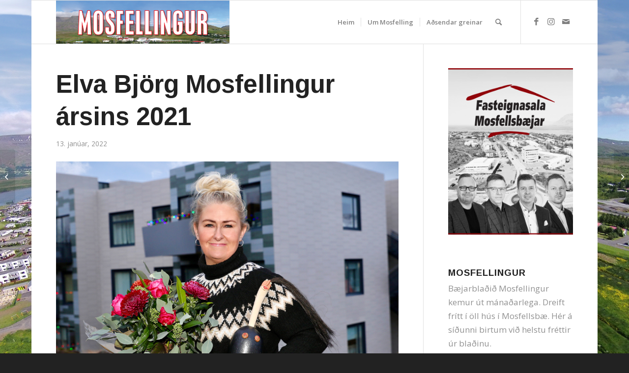

--- FILE ---
content_type: text/html; charset=UTF-8
request_url: https://mosfellingur.is/elva-bjorg-mosfellingur-arsins-2021/
body_size: 17447
content:
<!DOCTYPE html>
<html lang="is" class="html_boxed responsive av-preloader-disabled  html_header_top html_logo_left html_main_nav_header html_menu_right html_slim html_header_sticky html_header_shrinking_disabled html_mobile_menu_phone html_header_searchicon html_content_align_center html_header_unstick_top_disabled html_header_stretch_disabled html_av-submenu-hidden html_av-submenu-display-click html_av-overlay-side html_av-overlay-side-classic html_av-submenu-noclone html_entry_id_5786 av-cookies-no-cookie-consent av-no-preview av-default-lightbox html_text_menu_active av-mobile-menu-switch-default">
<head>
<meta charset="UTF-8" />


<!-- mobile setting -->
<meta name="viewport" content="width=device-width, initial-scale=1">

<!-- Scripts/CSS and wp_head hook -->
<meta name='robots' content='index, follow, max-image-preview:large, max-snippet:-1, max-video-preview:-1' />

	<!-- This site is optimized with the Yoast SEO plugin v20.3 - https://yoast.com/wordpress/plugins/seo/ -->
	<title>Elva Björg Mosfellingur ársins 2021 - Mosfellingur</title>
	<link rel="canonical" href="https://mosfellingur.is/elva-bjorg-mosfellingur-arsins-2021/" />
	<meta property="og:locale" content="is_IS" />
	<meta property="og:type" content="article" />
	<meta property="og:title" content="Elva Björg Mosfellingur ársins 2021 - Mosfellingur" />
	<meta property="og:description" content="Mosfellingur ársins 2021 er Elva Björg Pálsdóttir forstöðumaður félagsstarfs eldri borgara í Mosfellsbæ. Elva Björg er tómstunda- og félagsmálafræðingur og hóf störf sem leiðbeinandi í handavinnu árið 2010 og tók svo við starfi forstöðumanns 2013 hjá Mosfellsbæ. „Ég er bara mjög snortin, ég átti alls ekki von á þessu,“ segir Elva Björg þegar við tilkynnum [&hellip;]" />
	<meta property="og:url" content="https://mosfellingur.is/elva-bjorg-mosfellingur-arsins-2021/" />
	<meta property="og:site_name" content="Mosfellingur" />
	<meta property="article:published_time" content="2022-01-13T12:07:04+00:00" />
	<meta property="og:image" content="https://mosfellingur.is/wp-content/uploads/2022/01/elvabjorg_mosfellingurarsins.jpg" />
	<meta property="og:image:width" content="740" />
	<meta property="og:image:height" content="400" />
	<meta property="og:image:type" content="image/jpeg" />
	<meta name="author" content="mosfellingur" />
	<meta name="twitter:card" content="summary_large_image" />
	<meta name="twitter:label1" content="Written by" />
	<meta name="twitter:data1" content="mosfellingur" />
	<meta name="twitter:label2" content="Est. reading time" />
	<meta name="twitter:data2" content="4 minutes" />
	<script type="application/ld+json" class="yoast-schema-graph">{"@context":"https://schema.org","@graph":[{"@type":"WebPage","@id":"https://mosfellingur.is/elva-bjorg-mosfellingur-arsins-2021/","url":"https://mosfellingur.is/elva-bjorg-mosfellingur-arsins-2021/","name":"Elva Björg Mosfellingur ársins 2021 - Mosfellingur","isPartOf":{"@id":"https://mosfellingur.is/#website"},"primaryImageOfPage":{"@id":"https://mosfellingur.is/elva-bjorg-mosfellingur-arsins-2021/#primaryimage"},"image":{"@id":"https://mosfellingur.is/elva-bjorg-mosfellingur-arsins-2021/#primaryimage"},"thumbnailUrl":"https://mosfellingur.is/wp-content/uploads/2022/01/elvabjorg_mosfellingurarsins.jpg","datePublished":"2022-01-13T12:07:04+00:00","dateModified":"2022-01-13T12:07:04+00:00","author":{"@id":"https://mosfellingur.is/#/schema/person/49d34ff1c098018e5c2c27e0eb090f9b"},"breadcrumb":{"@id":"https://mosfellingur.is/elva-bjorg-mosfellingur-arsins-2021/#breadcrumb"},"inLanguage":"is","potentialAction":[{"@type":"ReadAction","target":["https://mosfellingur.is/elva-bjorg-mosfellingur-arsins-2021/"]}]},{"@type":"ImageObject","inLanguage":"is","@id":"https://mosfellingur.is/elva-bjorg-mosfellingur-arsins-2021/#primaryimage","url":"https://mosfellingur.is/wp-content/uploads/2022/01/elvabjorg_mosfellingurarsins.jpg","contentUrl":"https://mosfellingur.is/wp-content/uploads/2022/01/elvabjorg_mosfellingurarsins.jpg","width":740,"height":400},{"@type":"BreadcrumbList","@id":"https://mosfellingur.is/elva-bjorg-mosfellingur-arsins-2021/#breadcrumb","itemListElement":[{"@type":"ListItem","position":1,"name":"Home","item":"https://mosfellingur.is/forsida/"},{"@type":"ListItem","position":2,"name":"Elva Björg Mosfellingur ársins 2021"}]},{"@type":"WebSite","@id":"https://mosfellingur.is/#website","url":"https://mosfellingur.is/","name":"Mosfellingur","description":"Bæjarblaðið í Mosfellsbæ","potentialAction":[{"@type":"SearchAction","target":{"@type":"EntryPoint","urlTemplate":"https://mosfellingur.is/?s={search_term_string}"},"query-input":"required name=search_term_string"}],"inLanguage":"is"},{"@type":"Person","@id":"https://mosfellingur.is/#/schema/person/49d34ff1c098018e5c2c27e0eb090f9b","name":"mosfellingur","image":{"@type":"ImageObject","inLanguage":"is","@id":"https://mosfellingur.is/#/schema/person/image/","url":"https://secure.gravatar.com/avatar/0b54d66d7137dda1425fe46c09472a3b?s=96&d=mm&r=g","contentUrl":"https://secure.gravatar.com/avatar/0b54d66d7137dda1425fe46c09472a3b?s=96&d=mm&r=g","caption":"mosfellingur"},"url":"https://mosfellingur.is/author/mosfellingur/"}]}</script>
	<!-- / Yoast SEO plugin. -->


<link rel='dns-prefetch' href='//maxcdn.bootstrapcdn.com' />
<link rel="alternate" type="application/rss+xml" title="Mosfellingur &raquo; Straumur" href="https://mosfellingur.is/feed/" />
<link rel="alternate" type="application/rss+xml" title="Mosfellingur &raquo; Straumur athugasemda" href="https://mosfellingur.is/comments/feed/" />
<link rel="alternate" type="application/rss+xml" title="Mosfellingur &raquo; Elva Björg Mosfellingur ársins 2021 Straumur athugasemda" href="https://mosfellingur.is/elva-bjorg-mosfellingur-arsins-2021/feed/" />
		<!-- This site uses the Google Analytics by ExactMetrics plugin v7.13.1 - Using Analytics tracking - https://www.exactmetrics.com/ -->
							<script src="//www.googletagmanager.com/gtag/js?id=UA-135896607-1"  data-cfasync="false" data-wpfc-render="false" type="text/javascript" async></script>
			<script data-cfasync="false" data-wpfc-render="false" type="text/javascript">
				var em_version = '7.13.1';
				var em_track_user = true;
				var em_no_track_reason = '';
				
								var disableStrs = [
															'ga-disable-UA-135896607-1',
									];

				/* Function to detect opted out users */
				function __gtagTrackerIsOptedOut() {
					for (var index = 0; index < disableStrs.length; index++) {
						if (document.cookie.indexOf(disableStrs[index] + '=true') > -1) {
							return true;
						}
					}

					return false;
				}

				/* Disable tracking if the opt-out cookie exists. */
				if (__gtagTrackerIsOptedOut()) {
					for (var index = 0; index < disableStrs.length; index++) {
						window[disableStrs[index]] = true;
					}
				}

				/* Opt-out function */
				function __gtagTrackerOptout() {
					for (var index = 0; index < disableStrs.length; index++) {
						document.cookie = disableStrs[index] + '=true; expires=Thu, 31 Dec 2099 23:59:59 UTC; path=/';
						window[disableStrs[index]] = true;
					}
				}

				if ('undefined' === typeof gaOptout) {
					function gaOptout() {
						__gtagTrackerOptout();
					}
				}
								window.dataLayer = window.dataLayer || [];

				window.ExactMetricsDualTracker = {
					helpers: {},
					trackers: {},
				};
				if (em_track_user) {
					function __gtagDataLayer() {
						dataLayer.push(arguments);
					}

					function __gtagTracker(type, name, parameters) {
						if (!parameters) {
							parameters = {};
						}

						if (parameters.send_to) {
							__gtagDataLayer.apply(null, arguments);
							return;
						}

						if (type === 'event') {
							
														parameters.send_to = exactmetrics_frontend.ua;
							__gtagDataLayer(type, name, parameters);
													} else {
							__gtagDataLayer.apply(null, arguments);
						}
					}

					__gtagTracker('js', new Date());
					__gtagTracker('set', {
						'developer_id.dNDMyYj': true,
											});
															__gtagTracker('config', 'UA-135896607-1', {"forceSSL":"true"} );
										window.gtag = __gtagTracker;										(function () {
						/* https://developers.google.com/analytics/devguides/collection/analyticsjs/ */
						/* ga and __gaTracker compatibility shim. */
						var noopfn = function () {
							return null;
						};
						var newtracker = function () {
							return new Tracker();
						};
						var Tracker = function () {
							return null;
						};
						var p = Tracker.prototype;
						p.get = noopfn;
						p.set = noopfn;
						p.send = function () {
							var args = Array.prototype.slice.call(arguments);
							args.unshift('send');
							__gaTracker.apply(null, args);
						};
						var __gaTracker = function () {
							var len = arguments.length;
							if (len === 0) {
								return;
							}
							var f = arguments[len - 1];
							if (typeof f !== 'object' || f === null || typeof f.hitCallback !== 'function') {
								if ('send' === arguments[0]) {
									var hitConverted, hitObject = false, action;
									if ('event' === arguments[1]) {
										if ('undefined' !== typeof arguments[3]) {
											hitObject = {
												'eventAction': arguments[3],
												'eventCategory': arguments[2],
												'eventLabel': arguments[4],
												'value': arguments[5] ? arguments[5] : 1,
											}
										}
									}
									if ('pageview' === arguments[1]) {
										if ('undefined' !== typeof arguments[2]) {
											hitObject = {
												'eventAction': 'page_view',
												'page_path': arguments[2],
											}
										}
									}
									if (typeof arguments[2] === 'object') {
										hitObject = arguments[2];
									}
									if (typeof arguments[5] === 'object') {
										Object.assign(hitObject, arguments[5]);
									}
									if ('undefined' !== typeof arguments[1].hitType) {
										hitObject = arguments[1];
										if ('pageview' === hitObject.hitType) {
											hitObject.eventAction = 'page_view';
										}
									}
									if (hitObject) {
										action = 'timing' === arguments[1].hitType ? 'timing_complete' : hitObject.eventAction;
										hitConverted = mapArgs(hitObject);
										__gtagTracker('event', action, hitConverted);
									}
								}
								return;
							}

							function mapArgs(args) {
								var arg, hit = {};
								var gaMap = {
									'eventCategory': 'event_category',
									'eventAction': 'event_action',
									'eventLabel': 'event_label',
									'eventValue': 'event_value',
									'nonInteraction': 'non_interaction',
									'timingCategory': 'event_category',
									'timingVar': 'name',
									'timingValue': 'value',
									'timingLabel': 'event_label',
									'page': 'page_path',
									'location': 'page_location',
									'title': 'page_title',
								};
								for (arg in args) {
																		if (!(!args.hasOwnProperty(arg) || !gaMap.hasOwnProperty(arg))) {
										hit[gaMap[arg]] = args[arg];
									} else {
										hit[arg] = args[arg];
									}
								}
								return hit;
							}

							try {
								f.hitCallback();
							} catch (ex) {
							}
						};
						__gaTracker.create = newtracker;
						__gaTracker.getByName = newtracker;
						__gaTracker.getAll = function () {
							return [];
						};
						__gaTracker.remove = noopfn;
						__gaTracker.loaded = true;
						window['__gaTracker'] = __gaTracker;
					})();
									} else {
										console.log("");
					(function () {
						function __gtagTracker() {
							return null;
						}

						window['__gtagTracker'] = __gtagTracker;
						window['gtag'] = __gtagTracker;
					})();
									}
			</script>
				<!-- / Google Analytics by ExactMetrics -->
		
<!-- google webfont font replacement -->

			<script type='text/javascript'>

				(function() {

					/*	check if webfonts are disabled by user setting via cookie - or user must opt in.	*/
					var html = document.getElementsByTagName('html')[0];
					var cookie_check = html.className.indexOf('av-cookies-needs-opt-in') >= 0 || html.className.indexOf('av-cookies-can-opt-out') >= 0;
					var allow_continue = true;
					var silent_accept_cookie = html.className.indexOf('av-cookies-user-silent-accept') >= 0;

					if( cookie_check && ! silent_accept_cookie )
					{
						if( ! document.cookie.match(/aviaCookieConsent/) || html.className.indexOf('av-cookies-session-refused') >= 0 )
						{
							allow_continue = false;
						}
						else
						{
							if( ! document.cookie.match(/aviaPrivacyRefuseCookiesHideBar/) )
							{
								allow_continue = false;
							}
							else if( ! document.cookie.match(/aviaPrivacyEssentialCookiesEnabled/) )
							{
								allow_continue = false;
							}
							else if( document.cookie.match(/aviaPrivacyGoogleWebfontsDisabled/) )
							{
								allow_continue = false;
							}
						}
					}

					if( allow_continue )
					{
						var f = document.createElement('link');

						f.type 	= 'text/css';
						f.rel 	= 'stylesheet';
						f.href 	= 'https://fonts.googleapis.com/css?family=Arimo:400,700%7COpen+Sans:400,600&display=auto';
						f.id 	= 'avia-google-webfont';

						document.getElementsByTagName('head')[0].appendChild(f);
					}
				})();

			</script>
			<script type="text/javascript">
window._wpemojiSettings = {"baseUrl":"https:\/\/s.w.org\/images\/core\/emoji\/14.0.0\/72x72\/","ext":".png","svgUrl":"https:\/\/s.w.org\/images\/core\/emoji\/14.0.0\/svg\/","svgExt":".svg","source":{"concatemoji":"https:\/\/mosfellingur.is\/wp-includes\/js\/wp-emoji-release.min.js?ver=6.1.9"}};
/*! This file is auto-generated */
!function(e,a,t){var n,r,o,i=a.createElement("canvas"),p=i.getContext&&i.getContext("2d");function s(e,t){var a=String.fromCharCode,e=(p.clearRect(0,0,i.width,i.height),p.fillText(a.apply(this,e),0,0),i.toDataURL());return p.clearRect(0,0,i.width,i.height),p.fillText(a.apply(this,t),0,0),e===i.toDataURL()}function c(e){var t=a.createElement("script");t.src=e,t.defer=t.type="text/javascript",a.getElementsByTagName("head")[0].appendChild(t)}for(o=Array("flag","emoji"),t.supports={everything:!0,everythingExceptFlag:!0},r=0;r<o.length;r++)t.supports[o[r]]=function(e){if(p&&p.fillText)switch(p.textBaseline="top",p.font="600 32px Arial",e){case"flag":return s([127987,65039,8205,9895,65039],[127987,65039,8203,9895,65039])?!1:!s([55356,56826,55356,56819],[55356,56826,8203,55356,56819])&&!s([55356,57332,56128,56423,56128,56418,56128,56421,56128,56430,56128,56423,56128,56447],[55356,57332,8203,56128,56423,8203,56128,56418,8203,56128,56421,8203,56128,56430,8203,56128,56423,8203,56128,56447]);case"emoji":return!s([129777,127995,8205,129778,127999],[129777,127995,8203,129778,127999])}return!1}(o[r]),t.supports.everything=t.supports.everything&&t.supports[o[r]],"flag"!==o[r]&&(t.supports.everythingExceptFlag=t.supports.everythingExceptFlag&&t.supports[o[r]]);t.supports.everythingExceptFlag=t.supports.everythingExceptFlag&&!t.supports.flag,t.DOMReady=!1,t.readyCallback=function(){t.DOMReady=!0},t.supports.everything||(n=function(){t.readyCallback()},a.addEventListener?(a.addEventListener("DOMContentLoaded",n,!1),e.addEventListener("load",n,!1)):(e.attachEvent("onload",n),a.attachEvent("onreadystatechange",function(){"complete"===a.readyState&&t.readyCallback()})),(e=t.source||{}).concatemoji?c(e.concatemoji):e.wpemoji&&e.twemoji&&(c(e.twemoji),c(e.wpemoji)))}(window,document,window._wpemojiSettings);
</script>
<style type="text/css">
img.wp-smiley,
img.emoji {
	display: inline !important;
	border: none !important;
	box-shadow: none !important;
	height: 1em !important;
	width: 1em !important;
	margin: 0 0.07em !important;
	vertical-align: -0.1em !important;
	background: none !important;
	padding: 0 !important;
}
</style>
	<link rel='stylesheet' id='avia-grid-css' href='https://mosfellingur.is/wp-content/themes/enfold/css/grid.css?ver=5.5' type='text/css' media='all' />
<link rel='stylesheet' id='avia-base-css' href='https://mosfellingur.is/wp-content/themes/enfold/css/base.css?ver=5.5' type='text/css' media='all' />
<link rel='stylesheet' id='avia-layout-css' href='https://mosfellingur.is/wp-content/themes/enfold/css/layout.css?ver=5.5' type='text/css' media='all' />
<link rel='stylesheet' id='avia-module-audioplayer-css' href='https://mosfellingur.is/wp-content/themes/enfold/config-templatebuilder/avia-shortcodes/audio-player/audio-player.css?ver=5.5' type='text/css' media='all' />
<link rel='stylesheet' id='avia-module-blog-css' href='https://mosfellingur.is/wp-content/themes/enfold/config-templatebuilder/avia-shortcodes/blog/blog.css?ver=5.5' type='text/css' media='all' />
<link rel='stylesheet' id='avia-module-postslider-css' href='https://mosfellingur.is/wp-content/themes/enfold/config-templatebuilder/avia-shortcodes/postslider/postslider.css?ver=5.5' type='text/css' media='all' />
<link rel='stylesheet' id='avia-module-button-css' href='https://mosfellingur.is/wp-content/themes/enfold/config-templatebuilder/avia-shortcodes/buttons/buttons.css?ver=5.5' type='text/css' media='all' />
<link rel='stylesheet' id='avia-module-buttonrow-css' href='https://mosfellingur.is/wp-content/themes/enfold/config-templatebuilder/avia-shortcodes/buttonrow/buttonrow.css?ver=5.5' type='text/css' media='all' />
<link rel='stylesheet' id='avia-module-button-fullwidth-css' href='https://mosfellingur.is/wp-content/themes/enfold/config-templatebuilder/avia-shortcodes/buttons_fullwidth/buttons_fullwidth.css?ver=5.5' type='text/css' media='all' />
<link rel='stylesheet' id='avia-module-catalogue-css' href='https://mosfellingur.is/wp-content/themes/enfold/config-templatebuilder/avia-shortcodes/catalogue/catalogue.css?ver=5.5' type='text/css' media='all' />
<link rel='stylesheet' id='avia-module-comments-css' href='https://mosfellingur.is/wp-content/themes/enfold/config-templatebuilder/avia-shortcodes/comments/comments.css?ver=5.5' type='text/css' media='all' />
<link rel='stylesheet' id='avia-module-contact-css' href='https://mosfellingur.is/wp-content/themes/enfold/config-templatebuilder/avia-shortcodes/contact/contact.css?ver=5.5' type='text/css' media='all' />
<link rel='stylesheet' id='avia-module-slideshow-css' href='https://mosfellingur.is/wp-content/themes/enfold/config-templatebuilder/avia-shortcodes/slideshow/slideshow.css?ver=5.5' type='text/css' media='all' />
<link rel='stylesheet' id='avia-module-slideshow-contentpartner-css' href='https://mosfellingur.is/wp-content/themes/enfold/config-templatebuilder/avia-shortcodes/contentslider/contentslider.css?ver=5.5' type='text/css' media='all' />
<link rel='stylesheet' id='avia-module-countdown-css' href='https://mosfellingur.is/wp-content/themes/enfold/config-templatebuilder/avia-shortcodes/countdown/countdown.css?ver=5.5' type='text/css' media='all' />
<link rel='stylesheet' id='avia-module-gallery-css' href='https://mosfellingur.is/wp-content/themes/enfold/config-templatebuilder/avia-shortcodes/gallery/gallery.css?ver=5.5' type='text/css' media='all' />
<link rel='stylesheet' id='avia-module-gallery-hor-css' href='https://mosfellingur.is/wp-content/themes/enfold/config-templatebuilder/avia-shortcodes/gallery_horizontal/gallery_horizontal.css?ver=5.5' type='text/css' media='all' />
<link rel='stylesheet' id='avia-module-maps-css' href='https://mosfellingur.is/wp-content/themes/enfold/config-templatebuilder/avia-shortcodes/google_maps/google_maps.css?ver=5.5' type='text/css' media='all' />
<link rel='stylesheet' id='avia-module-gridrow-css' href='https://mosfellingur.is/wp-content/themes/enfold/config-templatebuilder/avia-shortcodes/grid_row/grid_row.css?ver=5.5' type='text/css' media='all' />
<link rel='stylesheet' id='avia-module-heading-css' href='https://mosfellingur.is/wp-content/themes/enfold/config-templatebuilder/avia-shortcodes/heading/heading.css?ver=5.5' type='text/css' media='all' />
<link rel='stylesheet' id='avia-module-rotator-css' href='https://mosfellingur.is/wp-content/themes/enfold/config-templatebuilder/avia-shortcodes/headline_rotator/headline_rotator.css?ver=5.5' type='text/css' media='all' />
<link rel='stylesheet' id='avia-module-hr-css' href='https://mosfellingur.is/wp-content/themes/enfold/config-templatebuilder/avia-shortcodes/hr/hr.css?ver=5.5' type='text/css' media='all' />
<link rel='stylesheet' id='avia-module-icon-css' href='https://mosfellingur.is/wp-content/themes/enfold/config-templatebuilder/avia-shortcodes/icon/icon.css?ver=5.5' type='text/css' media='all' />
<link rel='stylesheet' id='avia-module-icon-circles-css' href='https://mosfellingur.is/wp-content/themes/enfold/config-templatebuilder/avia-shortcodes/icon_circles/icon_circles.css?ver=5.5' type='text/css' media='all' />
<link rel='stylesheet' id='avia-module-iconbox-css' href='https://mosfellingur.is/wp-content/themes/enfold/config-templatebuilder/avia-shortcodes/iconbox/iconbox.css?ver=5.5' type='text/css' media='all' />
<link rel='stylesheet' id='avia-module-icongrid-css' href='https://mosfellingur.is/wp-content/themes/enfold/config-templatebuilder/avia-shortcodes/icongrid/icongrid.css?ver=5.5' type='text/css' media='all' />
<link rel='stylesheet' id='avia-module-iconlist-css' href='https://mosfellingur.is/wp-content/themes/enfold/config-templatebuilder/avia-shortcodes/iconlist/iconlist.css?ver=5.5' type='text/css' media='all' />
<link rel='stylesheet' id='avia-module-image-css' href='https://mosfellingur.is/wp-content/themes/enfold/config-templatebuilder/avia-shortcodes/image/image.css?ver=5.5' type='text/css' media='all' />
<link rel='stylesheet' id='avia-module-image-diff-css' href='https://mosfellingur.is/wp-content/themes/enfold/config-templatebuilder/avia-shortcodes/image_diff/image_diff.css?ver=5.5' type='text/css' media='all' />
<link rel='stylesheet' id='avia-module-hotspot-css' href='https://mosfellingur.is/wp-content/themes/enfold/config-templatebuilder/avia-shortcodes/image_hotspots/image_hotspots.css?ver=5.5' type='text/css' media='all' />
<link rel='stylesheet' id='avia-module-sc-lottie-animation-css' href='https://mosfellingur.is/wp-content/themes/enfold/config-templatebuilder/avia-shortcodes/lottie_animation/lottie_animation.css?ver=5.5' type='text/css' media='all' />
<link rel='stylesheet' id='avia-module-magazine-css' href='https://mosfellingur.is/wp-content/themes/enfold/config-templatebuilder/avia-shortcodes/magazine/magazine.css?ver=5.5' type='text/css' media='all' />
<link rel='stylesheet' id='avia-module-masonry-css' href='https://mosfellingur.is/wp-content/themes/enfold/config-templatebuilder/avia-shortcodes/masonry_entries/masonry_entries.css?ver=5.5' type='text/css' media='all' />
<link rel='stylesheet' id='avia-siteloader-css' href='https://mosfellingur.is/wp-content/themes/enfold/css/avia-snippet-site-preloader.css?ver=5.5' type='text/css' media='all' />
<link rel='stylesheet' id='avia-module-menu-css' href='https://mosfellingur.is/wp-content/themes/enfold/config-templatebuilder/avia-shortcodes/menu/menu.css?ver=5.5' type='text/css' media='all' />
<link rel='stylesheet' id='avia-module-notification-css' href='https://mosfellingur.is/wp-content/themes/enfold/config-templatebuilder/avia-shortcodes/notification/notification.css?ver=5.5' type='text/css' media='all' />
<link rel='stylesheet' id='avia-module-numbers-css' href='https://mosfellingur.is/wp-content/themes/enfold/config-templatebuilder/avia-shortcodes/numbers/numbers.css?ver=5.5' type='text/css' media='all' />
<link rel='stylesheet' id='avia-module-portfolio-css' href='https://mosfellingur.is/wp-content/themes/enfold/config-templatebuilder/avia-shortcodes/portfolio/portfolio.css?ver=5.5' type='text/css' media='all' />
<link rel='stylesheet' id='avia-module-post-metadata-css' href='https://mosfellingur.is/wp-content/themes/enfold/config-templatebuilder/avia-shortcodes/post_metadata/post_metadata.css?ver=5.5' type='text/css' media='all' />
<link rel='stylesheet' id='avia-module-progress-bar-css' href='https://mosfellingur.is/wp-content/themes/enfold/config-templatebuilder/avia-shortcodes/progressbar/progressbar.css?ver=5.5' type='text/css' media='all' />
<link rel='stylesheet' id='avia-module-promobox-css' href='https://mosfellingur.is/wp-content/themes/enfold/config-templatebuilder/avia-shortcodes/promobox/promobox.css?ver=5.5' type='text/css' media='all' />
<link rel='stylesheet' id='avia-sc-search-css' href='https://mosfellingur.is/wp-content/themes/enfold/config-templatebuilder/avia-shortcodes/search/search.css?ver=5.5' type='text/css' media='all' />
<link rel='stylesheet' id='avia-module-slideshow-accordion-css' href='https://mosfellingur.is/wp-content/themes/enfold/config-templatebuilder/avia-shortcodes/slideshow_accordion/slideshow_accordion.css?ver=5.5' type='text/css' media='all' />
<link rel='stylesheet' id='avia-module-slideshow-feature-image-css' href='https://mosfellingur.is/wp-content/themes/enfold/config-templatebuilder/avia-shortcodes/slideshow_feature_image/slideshow_feature_image.css?ver=5.5' type='text/css' media='all' />
<link rel='stylesheet' id='avia-module-slideshow-fullsize-css' href='https://mosfellingur.is/wp-content/themes/enfold/config-templatebuilder/avia-shortcodes/slideshow_fullsize/slideshow_fullsize.css?ver=5.5' type='text/css' media='all' />
<link rel='stylesheet' id='avia-module-slideshow-fullscreen-css' href='https://mosfellingur.is/wp-content/themes/enfold/config-templatebuilder/avia-shortcodes/slideshow_fullscreen/slideshow_fullscreen.css?ver=5.5' type='text/css' media='all' />
<link rel='stylesheet' id='avia-module-slideshow-ls-css' href='https://mosfellingur.is/wp-content/themes/enfold/config-templatebuilder/avia-shortcodes/slideshow_layerslider/slideshow_layerslider.css?ver=5.5' type='text/css' media='all' />
<link rel='stylesheet' id='avia-module-social-css' href='https://mosfellingur.is/wp-content/themes/enfold/config-templatebuilder/avia-shortcodes/social_share/social_share.css?ver=5.5' type='text/css' media='all' />
<link rel='stylesheet' id='avia-module-tabsection-css' href='https://mosfellingur.is/wp-content/themes/enfold/config-templatebuilder/avia-shortcodes/tab_section/tab_section.css?ver=5.5' type='text/css' media='all' />
<link rel='stylesheet' id='avia-module-table-css' href='https://mosfellingur.is/wp-content/themes/enfold/config-templatebuilder/avia-shortcodes/table/table.css?ver=5.5' type='text/css' media='all' />
<link rel='stylesheet' id='avia-module-tabs-css' href='https://mosfellingur.is/wp-content/themes/enfold/config-templatebuilder/avia-shortcodes/tabs/tabs.css?ver=5.5' type='text/css' media='all' />
<link rel='stylesheet' id='avia-module-team-css' href='https://mosfellingur.is/wp-content/themes/enfold/config-templatebuilder/avia-shortcodes/team/team.css?ver=5.5' type='text/css' media='all' />
<link rel='stylesheet' id='avia-module-testimonials-css' href='https://mosfellingur.is/wp-content/themes/enfold/config-templatebuilder/avia-shortcodes/testimonials/testimonials.css?ver=5.5' type='text/css' media='all' />
<link rel='stylesheet' id='avia-module-timeline-css' href='https://mosfellingur.is/wp-content/themes/enfold/config-templatebuilder/avia-shortcodes/timeline/timeline.css?ver=5.5' type='text/css' media='all' />
<link rel='stylesheet' id='avia-module-toggles-css' href='https://mosfellingur.is/wp-content/themes/enfold/config-templatebuilder/avia-shortcodes/toggles/toggles.css?ver=5.5' type='text/css' media='all' />
<link rel='stylesheet' id='avia-module-video-css' href='https://mosfellingur.is/wp-content/themes/enfold/config-templatebuilder/avia-shortcodes/video/video.css?ver=5.5' type='text/css' media='all' />
<link rel='stylesheet' id='sbi_styles-css' href='https://mosfellingur.is/wp-content/plugins/instagram-feed/css/sbi-styles.min.css?ver=6.1.3' type='text/css' media='all' />
<link rel='stylesheet' id='wp-block-library-css' href='https://mosfellingur.is/wp-includes/css/dist/block-library/style.min.css?ver=6.1.9' type='text/css' media='all' />
<style id='global-styles-inline-css' type='text/css'>
body{--wp--preset--color--black: #000000;--wp--preset--color--cyan-bluish-gray: #abb8c3;--wp--preset--color--white: #ffffff;--wp--preset--color--pale-pink: #f78da7;--wp--preset--color--vivid-red: #cf2e2e;--wp--preset--color--luminous-vivid-orange: #ff6900;--wp--preset--color--luminous-vivid-amber: #fcb900;--wp--preset--color--light-green-cyan: #7bdcb5;--wp--preset--color--vivid-green-cyan: #00d084;--wp--preset--color--pale-cyan-blue: #8ed1fc;--wp--preset--color--vivid-cyan-blue: #0693e3;--wp--preset--color--vivid-purple: #9b51e0;--wp--preset--color--metallic-red: #b02b2c;--wp--preset--color--maximum-yellow-red: #edae44;--wp--preset--color--yellow-sun: #eeee22;--wp--preset--color--palm-leaf: #83a846;--wp--preset--color--aero: #7bb0e7;--wp--preset--color--old-lavender: #745f7e;--wp--preset--color--steel-teal: #5f8789;--wp--preset--color--raspberry-pink: #d65799;--wp--preset--color--medium-turquoise: #4ecac2;--wp--preset--gradient--vivid-cyan-blue-to-vivid-purple: linear-gradient(135deg,rgba(6,147,227,1) 0%,rgb(155,81,224) 100%);--wp--preset--gradient--light-green-cyan-to-vivid-green-cyan: linear-gradient(135deg,rgb(122,220,180) 0%,rgb(0,208,130) 100%);--wp--preset--gradient--luminous-vivid-amber-to-luminous-vivid-orange: linear-gradient(135deg,rgba(252,185,0,1) 0%,rgba(255,105,0,1) 100%);--wp--preset--gradient--luminous-vivid-orange-to-vivid-red: linear-gradient(135deg,rgba(255,105,0,1) 0%,rgb(207,46,46) 100%);--wp--preset--gradient--very-light-gray-to-cyan-bluish-gray: linear-gradient(135deg,rgb(238,238,238) 0%,rgb(169,184,195) 100%);--wp--preset--gradient--cool-to-warm-spectrum: linear-gradient(135deg,rgb(74,234,220) 0%,rgb(151,120,209) 20%,rgb(207,42,186) 40%,rgb(238,44,130) 60%,rgb(251,105,98) 80%,rgb(254,248,76) 100%);--wp--preset--gradient--blush-light-purple: linear-gradient(135deg,rgb(255,206,236) 0%,rgb(152,150,240) 100%);--wp--preset--gradient--blush-bordeaux: linear-gradient(135deg,rgb(254,205,165) 0%,rgb(254,45,45) 50%,rgb(107,0,62) 100%);--wp--preset--gradient--luminous-dusk: linear-gradient(135deg,rgb(255,203,112) 0%,rgb(199,81,192) 50%,rgb(65,88,208) 100%);--wp--preset--gradient--pale-ocean: linear-gradient(135deg,rgb(255,245,203) 0%,rgb(182,227,212) 50%,rgb(51,167,181) 100%);--wp--preset--gradient--electric-grass: linear-gradient(135deg,rgb(202,248,128) 0%,rgb(113,206,126) 100%);--wp--preset--gradient--midnight: linear-gradient(135deg,rgb(2,3,129) 0%,rgb(40,116,252) 100%);--wp--preset--duotone--dark-grayscale: url('#wp-duotone-dark-grayscale');--wp--preset--duotone--grayscale: url('#wp-duotone-grayscale');--wp--preset--duotone--purple-yellow: url('#wp-duotone-purple-yellow');--wp--preset--duotone--blue-red: url('#wp-duotone-blue-red');--wp--preset--duotone--midnight: url('#wp-duotone-midnight');--wp--preset--duotone--magenta-yellow: url('#wp-duotone-magenta-yellow');--wp--preset--duotone--purple-green: url('#wp-duotone-purple-green');--wp--preset--duotone--blue-orange: url('#wp-duotone-blue-orange');--wp--preset--font-size--small: 1rem;--wp--preset--font-size--medium: 1.125rem;--wp--preset--font-size--large: 1.75rem;--wp--preset--font-size--x-large: clamp(1.75rem, 3vw, 2.25rem);--wp--preset--spacing--20: 0.44rem;--wp--preset--spacing--30: 0.67rem;--wp--preset--spacing--40: 1rem;--wp--preset--spacing--50: 1.5rem;--wp--preset--spacing--60: 2.25rem;--wp--preset--spacing--70: 3.38rem;--wp--preset--spacing--80: 5.06rem;}body { margin: 0;--wp--style--global--content-size: 800px;--wp--style--global--wide-size: 1130px; }.wp-site-blocks > .alignleft { float: left; margin-right: 2em; }.wp-site-blocks > .alignright { float: right; margin-left: 2em; }.wp-site-blocks > .aligncenter { justify-content: center; margin-left: auto; margin-right: auto; }:where(.is-layout-flex){gap: 0.5em;}body .is-layout-flow > .alignleft{float: left;margin-inline-start: 0;margin-inline-end: 2em;}body .is-layout-flow > .alignright{float: right;margin-inline-start: 2em;margin-inline-end: 0;}body .is-layout-flow > .aligncenter{margin-left: auto !important;margin-right: auto !important;}body .is-layout-constrained > .alignleft{float: left;margin-inline-start: 0;margin-inline-end: 2em;}body .is-layout-constrained > .alignright{float: right;margin-inline-start: 2em;margin-inline-end: 0;}body .is-layout-constrained > .aligncenter{margin-left: auto !important;margin-right: auto !important;}body .is-layout-constrained > :where(:not(.alignleft):not(.alignright):not(.alignfull)){max-width: var(--wp--style--global--content-size);margin-left: auto !important;margin-right: auto !important;}body .is-layout-constrained > .alignwide{max-width: var(--wp--style--global--wide-size);}body .is-layout-flex{display: flex;}body .is-layout-flex{flex-wrap: wrap;align-items: center;}body .is-layout-flex > *{margin: 0;}body{padding-top: 0px;padding-right: 0px;padding-bottom: 0px;padding-left: 0px;}a:where(:not(.wp-element-button)){text-decoration: underline;}.wp-element-button, .wp-block-button__link{background-color: #32373c;border-width: 0;color: #fff;font-family: inherit;font-size: inherit;line-height: inherit;padding: calc(0.667em + 2px) calc(1.333em + 2px);text-decoration: none;}.has-black-color{color: var(--wp--preset--color--black) !important;}.has-cyan-bluish-gray-color{color: var(--wp--preset--color--cyan-bluish-gray) !important;}.has-white-color{color: var(--wp--preset--color--white) !important;}.has-pale-pink-color{color: var(--wp--preset--color--pale-pink) !important;}.has-vivid-red-color{color: var(--wp--preset--color--vivid-red) !important;}.has-luminous-vivid-orange-color{color: var(--wp--preset--color--luminous-vivid-orange) !important;}.has-luminous-vivid-amber-color{color: var(--wp--preset--color--luminous-vivid-amber) !important;}.has-light-green-cyan-color{color: var(--wp--preset--color--light-green-cyan) !important;}.has-vivid-green-cyan-color{color: var(--wp--preset--color--vivid-green-cyan) !important;}.has-pale-cyan-blue-color{color: var(--wp--preset--color--pale-cyan-blue) !important;}.has-vivid-cyan-blue-color{color: var(--wp--preset--color--vivid-cyan-blue) !important;}.has-vivid-purple-color{color: var(--wp--preset--color--vivid-purple) !important;}.has-metallic-red-color{color: var(--wp--preset--color--metallic-red) !important;}.has-maximum-yellow-red-color{color: var(--wp--preset--color--maximum-yellow-red) !important;}.has-yellow-sun-color{color: var(--wp--preset--color--yellow-sun) !important;}.has-palm-leaf-color{color: var(--wp--preset--color--palm-leaf) !important;}.has-aero-color{color: var(--wp--preset--color--aero) !important;}.has-old-lavender-color{color: var(--wp--preset--color--old-lavender) !important;}.has-steel-teal-color{color: var(--wp--preset--color--steel-teal) !important;}.has-raspberry-pink-color{color: var(--wp--preset--color--raspberry-pink) !important;}.has-medium-turquoise-color{color: var(--wp--preset--color--medium-turquoise) !important;}.has-black-background-color{background-color: var(--wp--preset--color--black) !important;}.has-cyan-bluish-gray-background-color{background-color: var(--wp--preset--color--cyan-bluish-gray) !important;}.has-white-background-color{background-color: var(--wp--preset--color--white) !important;}.has-pale-pink-background-color{background-color: var(--wp--preset--color--pale-pink) !important;}.has-vivid-red-background-color{background-color: var(--wp--preset--color--vivid-red) !important;}.has-luminous-vivid-orange-background-color{background-color: var(--wp--preset--color--luminous-vivid-orange) !important;}.has-luminous-vivid-amber-background-color{background-color: var(--wp--preset--color--luminous-vivid-amber) !important;}.has-light-green-cyan-background-color{background-color: var(--wp--preset--color--light-green-cyan) !important;}.has-vivid-green-cyan-background-color{background-color: var(--wp--preset--color--vivid-green-cyan) !important;}.has-pale-cyan-blue-background-color{background-color: var(--wp--preset--color--pale-cyan-blue) !important;}.has-vivid-cyan-blue-background-color{background-color: var(--wp--preset--color--vivid-cyan-blue) !important;}.has-vivid-purple-background-color{background-color: var(--wp--preset--color--vivid-purple) !important;}.has-metallic-red-background-color{background-color: var(--wp--preset--color--metallic-red) !important;}.has-maximum-yellow-red-background-color{background-color: var(--wp--preset--color--maximum-yellow-red) !important;}.has-yellow-sun-background-color{background-color: var(--wp--preset--color--yellow-sun) !important;}.has-palm-leaf-background-color{background-color: var(--wp--preset--color--palm-leaf) !important;}.has-aero-background-color{background-color: var(--wp--preset--color--aero) !important;}.has-old-lavender-background-color{background-color: var(--wp--preset--color--old-lavender) !important;}.has-steel-teal-background-color{background-color: var(--wp--preset--color--steel-teal) !important;}.has-raspberry-pink-background-color{background-color: var(--wp--preset--color--raspberry-pink) !important;}.has-medium-turquoise-background-color{background-color: var(--wp--preset--color--medium-turquoise) !important;}.has-black-border-color{border-color: var(--wp--preset--color--black) !important;}.has-cyan-bluish-gray-border-color{border-color: var(--wp--preset--color--cyan-bluish-gray) !important;}.has-white-border-color{border-color: var(--wp--preset--color--white) !important;}.has-pale-pink-border-color{border-color: var(--wp--preset--color--pale-pink) !important;}.has-vivid-red-border-color{border-color: var(--wp--preset--color--vivid-red) !important;}.has-luminous-vivid-orange-border-color{border-color: var(--wp--preset--color--luminous-vivid-orange) !important;}.has-luminous-vivid-amber-border-color{border-color: var(--wp--preset--color--luminous-vivid-amber) !important;}.has-light-green-cyan-border-color{border-color: var(--wp--preset--color--light-green-cyan) !important;}.has-vivid-green-cyan-border-color{border-color: var(--wp--preset--color--vivid-green-cyan) !important;}.has-pale-cyan-blue-border-color{border-color: var(--wp--preset--color--pale-cyan-blue) !important;}.has-vivid-cyan-blue-border-color{border-color: var(--wp--preset--color--vivid-cyan-blue) !important;}.has-vivid-purple-border-color{border-color: var(--wp--preset--color--vivid-purple) !important;}.has-metallic-red-border-color{border-color: var(--wp--preset--color--metallic-red) !important;}.has-maximum-yellow-red-border-color{border-color: var(--wp--preset--color--maximum-yellow-red) !important;}.has-yellow-sun-border-color{border-color: var(--wp--preset--color--yellow-sun) !important;}.has-palm-leaf-border-color{border-color: var(--wp--preset--color--palm-leaf) !important;}.has-aero-border-color{border-color: var(--wp--preset--color--aero) !important;}.has-old-lavender-border-color{border-color: var(--wp--preset--color--old-lavender) !important;}.has-steel-teal-border-color{border-color: var(--wp--preset--color--steel-teal) !important;}.has-raspberry-pink-border-color{border-color: var(--wp--preset--color--raspberry-pink) !important;}.has-medium-turquoise-border-color{border-color: var(--wp--preset--color--medium-turquoise) !important;}.has-vivid-cyan-blue-to-vivid-purple-gradient-background{background: var(--wp--preset--gradient--vivid-cyan-blue-to-vivid-purple) !important;}.has-light-green-cyan-to-vivid-green-cyan-gradient-background{background: var(--wp--preset--gradient--light-green-cyan-to-vivid-green-cyan) !important;}.has-luminous-vivid-amber-to-luminous-vivid-orange-gradient-background{background: var(--wp--preset--gradient--luminous-vivid-amber-to-luminous-vivid-orange) !important;}.has-luminous-vivid-orange-to-vivid-red-gradient-background{background: var(--wp--preset--gradient--luminous-vivid-orange-to-vivid-red) !important;}.has-very-light-gray-to-cyan-bluish-gray-gradient-background{background: var(--wp--preset--gradient--very-light-gray-to-cyan-bluish-gray) !important;}.has-cool-to-warm-spectrum-gradient-background{background: var(--wp--preset--gradient--cool-to-warm-spectrum) !important;}.has-blush-light-purple-gradient-background{background: var(--wp--preset--gradient--blush-light-purple) !important;}.has-blush-bordeaux-gradient-background{background: var(--wp--preset--gradient--blush-bordeaux) !important;}.has-luminous-dusk-gradient-background{background: var(--wp--preset--gradient--luminous-dusk) !important;}.has-pale-ocean-gradient-background{background: var(--wp--preset--gradient--pale-ocean) !important;}.has-electric-grass-gradient-background{background: var(--wp--preset--gradient--electric-grass) !important;}.has-midnight-gradient-background{background: var(--wp--preset--gradient--midnight) !important;}.has-small-font-size{font-size: var(--wp--preset--font-size--small) !important;}.has-medium-font-size{font-size: var(--wp--preset--font-size--medium) !important;}.has-large-font-size{font-size: var(--wp--preset--font-size--large) !important;}.has-x-large-font-size{font-size: var(--wp--preset--font-size--x-large) !important;}
.wp-block-navigation a:where(:not(.wp-element-button)){color: inherit;}
:where(.wp-block-columns.is-layout-flex){gap: 2em;}
.wp-block-pullquote{font-size: 1.5em;line-height: 1.6;}
</style>
<link rel='stylesheet' id='avia-scs-css' href='https://mosfellingur.is/wp-content/themes/enfold/css/shortcodes.css?ver=5.5' type='text/css' media='all' />
<link rel='stylesheet' id='avia-popup-css-css' href='https://mosfellingur.is/wp-content/themes/enfold/js/aviapopup/magnific-popup.min.css?ver=5.5' type='text/css' media='screen' />
<link rel='stylesheet' id='avia-lightbox-css' href='https://mosfellingur.is/wp-content/themes/enfold/css/avia-snippet-lightbox.css?ver=5.5' type='text/css' media='screen' />
<link rel='stylesheet' id='avia-widget-css-css' href='https://mosfellingur.is/wp-content/themes/enfold/css/avia-snippet-widget.css?ver=5.5' type='text/css' media='screen' />
<link rel='stylesheet' id='avia-dynamic-css' href='https://mosfellingur.is/wp-content/uploads/dynamic_avia/enfold.css?ver=642156c2c6e46' type='text/css' media='all' />
<link rel='stylesheet' id='avia-custom-css' href='https://mosfellingur.is/wp-content/themes/enfold/css/custom.css?ver=5.5' type='text/css' media='all' />
<link rel='stylesheet' id='cff-css' href='https://mosfellingur.is/wp-content/plugins/custom-facebook-feed/assets/css/cff-style.min.css?ver=4.1.8' type='text/css' media='all' />
<link rel='stylesheet' id='sb-font-awesome-css' href='https://maxcdn.bootstrapcdn.com/font-awesome/4.7.0/css/font-awesome.min.css?ver=6.1.9' type='text/css' media='all' />
<script type='text/javascript' src='https://mosfellingur.is/wp-includes/js/jquery/jquery.min.js?ver=3.6.1' id='jquery-core-js'></script>
<script type='text/javascript' src='https://mosfellingur.is/wp-includes/js/jquery/jquery-migrate.min.js?ver=3.3.2' id='jquery-migrate-js'></script>
<script type='text/javascript' src='https://mosfellingur.is/wp-content/plugins/google-analytics-dashboard-for-wp/assets/js/frontend-gtag.min.js?ver=7.13.1' id='exactmetrics-frontend-script-js'></script>
<script data-cfasync="false" data-wpfc-render="false" type="text/javascript" id='exactmetrics-frontend-script-js-extra'>/* <![CDATA[ */
var exactmetrics_frontend = {"js_events_tracking":"true","download_extensions":"zip,mp3,mpeg,pdf,docx,pptx,xlsx,rar","inbound_paths":"[{\"path\":\"\\\/go\\\/\",\"label\":\"affiliate\"},{\"path\":\"\\\/recommend\\\/\",\"label\":\"affiliate\"}]","home_url":"https:\/\/mosfellingur.is","hash_tracking":"false","ua":"UA-135896607-1","v4_id":""};/* ]]> */
</script>
<script type='text/javascript' src='https://mosfellingur.is/wp-content/themes/enfold/js/avia-compat.js?ver=5.5' id='avia-compat-js'></script>
<link rel="https://api.w.org/" href="https://mosfellingur.is/wp-json/" /><link rel="alternate" type="application/json" href="https://mosfellingur.is/wp-json/wp/v2/posts/5786" /><link rel="EditURI" type="application/rsd+xml" title="RSD" href="https://mosfellingur.is/xmlrpc.php?rsd" />
<link rel="wlwmanifest" type="application/wlwmanifest+xml" href="https://mosfellingur.is/wp-includes/wlwmanifest.xml" />
<link rel='shortlink' href='https://mosfellingur.is/?p=5786' />
<link rel="alternate" type="application/json+oembed" href="https://mosfellingur.is/wp-json/oembed/1.0/embed?url=https%3A%2F%2Fmosfellingur.is%2Felva-bjorg-mosfellingur-arsins-2021%2F" />
<link rel="alternate" type="text/xml+oembed" href="https://mosfellingur.is/wp-json/oembed/1.0/embed?url=https%3A%2F%2Fmosfellingur.is%2Felva-bjorg-mosfellingur-arsins-2021%2F&#038;format=xml" />
<meta property="fb:app_id" content=""><meta property="fb:admins" content="">            <div id="fb-root"></div>
            <script>(function (d, s, id) {
                    var js, fjs = d.getElementsByTagName(s)[0];
                    if (d.getElementById(id))
                        return;
                    js = d.createElement(s);
                    js.id = id;
                    js.src = "//connect.facebook.net/is_IS/sdk.js#xfbml=1&version=v2.0";
                    fjs.parentNode.insertBefore(js, fjs);
                }(document, 'script', 'facebook-jssdk'));</script>
            <link rel="profile" href="http://gmpg.org/xfn/11" />
<link rel="alternate" type="application/rss+xml" title="Mosfellingur RSS2 Feed" href="https://mosfellingur.is/feed/" />
<link rel="pingback" href="https://mosfellingur.is/xmlrpc.php" />
<!--[if lt IE 9]><script src="https://mosfellingur.is/wp-content/themes/enfold/js/html5shiv.js"></script><![endif]-->
<link rel="icon" href="https://mosfellingur.is/wp-content/uploads/2021/12/mosfellingur-1.gif" type="image/gif">
<style type="text/css">
		@font-face {font-family: 'entypo-fontello'; font-weight: normal; font-style: normal; font-display: auto;
		src: url('https://mosfellingur.is/wp-content/themes/enfold/config-templatebuilder/avia-template-builder/assets/fonts/entypo-fontello.woff2') format('woff2'),
		url('https://mosfellingur.is/wp-content/themes/enfold/config-templatebuilder/avia-template-builder/assets/fonts/entypo-fontello.woff') format('woff'),
		url('https://mosfellingur.is/wp-content/themes/enfold/config-templatebuilder/avia-template-builder/assets/fonts/entypo-fontello.ttf') format('truetype'),
		url('https://mosfellingur.is/wp-content/themes/enfold/config-templatebuilder/avia-template-builder/assets/fonts/entypo-fontello.svg#entypo-fontello') format('svg'),
		url('https://mosfellingur.is/wp-content/themes/enfold/config-templatebuilder/avia-template-builder/assets/fonts/entypo-fontello.eot'),
		url('https://mosfellingur.is/wp-content/themes/enfold/config-templatebuilder/avia-template-builder/assets/fonts/entypo-fontello.eot?#iefix') format('embedded-opentype');
		} #top .avia-font-entypo-fontello, body .avia-font-entypo-fontello, html body [data-av_iconfont='entypo-fontello']:before{ font-family: 'entypo-fontello'; }
		</style>

<!--
Debugging Info for Theme support: 

Theme: Enfold
Version: 5.5
Installed: enfold
AviaFramework Version: 5.3
AviaBuilder Version: 5.3
aviaElementManager Version: 1.0.1
ML:1024-PU:30-PLA:12
WP:6.1.9
Compress: CSS:disabled - JS:disabled
Updates: enabled - token has changed and not verified
PLAu:11
-->
</head>

<body id="top" class="post-template-default single single-post postid-5786 single-format-standard boxed rtl_columns av-curtain-numeric arimo open_sans  avia-responsive-images-support" itemscope="itemscope" itemtype="https://schema.org/WebPage" >

	<svg xmlns="http://www.w3.org/2000/svg" viewBox="0 0 0 0" width="0" height="0" focusable="false" role="none" style="visibility: hidden; position: absolute; left: -9999px; overflow: hidden;" ><defs><filter id="wp-duotone-dark-grayscale"><feColorMatrix color-interpolation-filters="sRGB" type="matrix" values=" .299 .587 .114 0 0 .299 .587 .114 0 0 .299 .587 .114 0 0 .299 .587 .114 0 0 " /><feComponentTransfer color-interpolation-filters="sRGB" ><feFuncR type="table" tableValues="0 0.49803921568627" /><feFuncG type="table" tableValues="0 0.49803921568627" /><feFuncB type="table" tableValues="0 0.49803921568627" /><feFuncA type="table" tableValues="1 1" /></feComponentTransfer><feComposite in2="SourceGraphic" operator="in" /></filter></defs></svg><svg xmlns="http://www.w3.org/2000/svg" viewBox="0 0 0 0" width="0" height="0" focusable="false" role="none" style="visibility: hidden; position: absolute; left: -9999px; overflow: hidden;" ><defs><filter id="wp-duotone-grayscale"><feColorMatrix color-interpolation-filters="sRGB" type="matrix" values=" .299 .587 .114 0 0 .299 .587 .114 0 0 .299 .587 .114 0 0 .299 .587 .114 0 0 " /><feComponentTransfer color-interpolation-filters="sRGB" ><feFuncR type="table" tableValues="0 1" /><feFuncG type="table" tableValues="0 1" /><feFuncB type="table" tableValues="0 1" /><feFuncA type="table" tableValues="1 1" /></feComponentTransfer><feComposite in2="SourceGraphic" operator="in" /></filter></defs></svg><svg xmlns="http://www.w3.org/2000/svg" viewBox="0 0 0 0" width="0" height="0" focusable="false" role="none" style="visibility: hidden; position: absolute; left: -9999px; overflow: hidden;" ><defs><filter id="wp-duotone-purple-yellow"><feColorMatrix color-interpolation-filters="sRGB" type="matrix" values=" .299 .587 .114 0 0 .299 .587 .114 0 0 .299 .587 .114 0 0 .299 .587 .114 0 0 " /><feComponentTransfer color-interpolation-filters="sRGB" ><feFuncR type="table" tableValues="0.54901960784314 0.98823529411765" /><feFuncG type="table" tableValues="0 1" /><feFuncB type="table" tableValues="0.71764705882353 0.25490196078431" /><feFuncA type="table" tableValues="1 1" /></feComponentTransfer><feComposite in2="SourceGraphic" operator="in" /></filter></defs></svg><svg xmlns="http://www.w3.org/2000/svg" viewBox="0 0 0 0" width="0" height="0" focusable="false" role="none" style="visibility: hidden; position: absolute; left: -9999px; overflow: hidden;" ><defs><filter id="wp-duotone-blue-red"><feColorMatrix color-interpolation-filters="sRGB" type="matrix" values=" .299 .587 .114 0 0 .299 .587 .114 0 0 .299 .587 .114 0 0 .299 .587 .114 0 0 " /><feComponentTransfer color-interpolation-filters="sRGB" ><feFuncR type="table" tableValues="0 1" /><feFuncG type="table" tableValues="0 0.27843137254902" /><feFuncB type="table" tableValues="0.5921568627451 0.27843137254902" /><feFuncA type="table" tableValues="1 1" /></feComponentTransfer><feComposite in2="SourceGraphic" operator="in" /></filter></defs></svg><svg xmlns="http://www.w3.org/2000/svg" viewBox="0 0 0 0" width="0" height="0" focusable="false" role="none" style="visibility: hidden; position: absolute; left: -9999px; overflow: hidden;" ><defs><filter id="wp-duotone-midnight"><feColorMatrix color-interpolation-filters="sRGB" type="matrix" values=" .299 .587 .114 0 0 .299 .587 .114 0 0 .299 .587 .114 0 0 .299 .587 .114 0 0 " /><feComponentTransfer color-interpolation-filters="sRGB" ><feFuncR type="table" tableValues="0 0" /><feFuncG type="table" tableValues="0 0.64705882352941" /><feFuncB type="table" tableValues="0 1" /><feFuncA type="table" tableValues="1 1" /></feComponentTransfer><feComposite in2="SourceGraphic" operator="in" /></filter></defs></svg><svg xmlns="http://www.w3.org/2000/svg" viewBox="0 0 0 0" width="0" height="0" focusable="false" role="none" style="visibility: hidden; position: absolute; left: -9999px; overflow: hidden;" ><defs><filter id="wp-duotone-magenta-yellow"><feColorMatrix color-interpolation-filters="sRGB" type="matrix" values=" .299 .587 .114 0 0 .299 .587 .114 0 0 .299 .587 .114 0 0 .299 .587 .114 0 0 " /><feComponentTransfer color-interpolation-filters="sRGB" ><feFuncR type="table" tableValues="0.78039215686275 1" /><feFuncG type="table" tableValues="0 0.94901960784314" /><feFuncB type="table" tableValues="0.35294117647059 0.47058823529412" /><feFuncA type="table" tableValues="1 1" /></feComponentTransfer><feComposite in2="SourceGraphic" operator="in" /></filter></defs></svg><svg xmlns="http://www.w3.org/2000/svg" viewBox="0 0 0 0" width="0" height="0" focusable="false" role="none" style="visibility: hidden; position: absolute; left: -9999px; overflow: hidden;" ><defs><filter id="wp-duotone-purple-green"><feColorMatrix color-interpolation-filters="sRGB" type="matrix" values=" .299 .587 .114 0 0 .299 .587 .114 0 0 .299 .587 .114 0 0 .299 .587 .114 0 0 " /><feComponentTransfer color-interpolation-filters="sRGB" ><feFuncR type="table" tableValues="0.65098039215686 0.40392156862745" /><feFuncG type="table" tableValues="0 1" /><feFuncB type="table" tableValues="0.44705882352941 0.4" /><feFuncA type="table" tableValues="1 1" /></feComponentTransfer><feComposite in2="SourceGraphic" operator="in" /></filter></defs></svg><svg xmlns="http://www.w3.org/2000/svg" viewBox="0 0 0 0" width="0" height="0" focusable="false" role="none" style="visibility: hidden; position: absolute; left: -9999px; overflow: hidden;" ><defs><filter id="wp-duotone-blue-orange"><feColorMatrix color-interpolation-filters="sRGB" type="matrix" values=" .299 .587 .114 0 0 .299 .587 .114 0 0 .299 .587 .114 0 0 .299 .587 .114 0 0 " /><feComponentTransfer color-interpolation-filters="sRGB" ><feFuncR type="table" tableValues="0.098039215686275 1" /><feFuncG type="table" tableValues="0 0.66274509803922" /><feFuncB type="table" tableValues="0.84705882352941 0.41960784313725" /><feFuncA type="table" tableValues="1 1" /></feComponentTransfer><feComposite in2="SourceGraphic" operator="in" /></filter></defs></svg>
	<div id='wrap_all'>

	
<header id='header' class='all_colors header_color light_bg_color  av_header_top av_logo_left av_main_nav_header av_menu_right av_slim av_header_sticky av_header_shrinking_disabled av_header_stretch_disabled av_mobile_menu_phone av_header_searchicon av_header_unstick_top_disabled av_seperator_small_border av_bottom_nav_disabled ' data-av_shrink_factor='50' role="banner" itemscope="itemscope" itemtype="https://schema.org/WPHeader" >

		<div  id='header_main' class='container_wrap container_wrap_logo'>

        <div class='container av-logo-container'><div class='inner-container'><span class='logo avia-standard-logo'><a href='https://mosfellingur.is/' class=''><img src="http://mosfellingur.is/nyrvefur/wp-content/uploads/2015/07/mosfellingurinn1010.jpg" height="100" width="300" alt='Mosfellingur' title='' /></a></span><nav class='main_menu' data-selectname='Select a page'  role="navigation" itemscope="itemscope" itemtype="https://schema.org/SiteNavigationElement" ><div class="avia-menu av-main-nav-wrap av_menu_icon_beside"><ul role="menu" class="menu av-main-nav" id="avia-menu"><li role="menuitem" id="menu-item-140" class="menu-item menu-item-type-custom menu-item-object-custom menu-item-home menu-item-top-level menu-item-top-level-1"><a href="http://mosfellingur.is" itemprop="url" tabindex="0"><span class="avia-bullet"></span><span class="avia-menu-text">Heim</span><span class="avia-menu-fx"><span class="avia-arrow-wrap"><span class="avia-arrow"></span></span></span></a></li>
<li role="menuitem" id="menu-item-138" class="menu-item menu-item-type-post_type menu-item-object-page menu-item-top-level menu-item-top-level-2"><a href="https://mosfellingur.is/um-mosfelling/" itemprop="url" tabindex="0"><span class="avia-bullet"></span><span class="avia-menu-text">Um Mosfelling</span><span class="avia-menu-fx"><span class="avia-arrow-wrap"><span class="avia-arrow"></span></span></span></a></li>
<li role="menuitem" id="menu-item-173" class="menu-item menu-item-type-post_type menu-item-object-page menu-item-top-level menu-item-top-level-3"><a href="https://mosfellingur.is/adsendar-greinar/" itemprop="url" tabindex="0"><span class="avia-bullet"></span><span class="avia-menu-text">Aðsendar greinar</span><span class="avia-menu-fx"><span class="avia-arrow-wrap"><span class="avia-arrow"></span></span></span></a></li>
<li id="menu-item-search" class="noMobile menu-item menu-item-search-dropdown menu-item-avia-special" role="menuitem"><a aria-label="Search" href="?s=" rel="nofollow" data-avia-search-tooltip="

&lt;form role=&quot;search&quot; action=&quot;https://mosfellingur.is/&quot; id=&quot;searchform&quot; method=&quot;get&quot; class=&quot;&quot;&gt;
	&lt;div&gt;
		&lt;input type=&quot;submit&quot; value=&quot;&quot; id=&quot;searchsubmit&quot; class=&quot;button avia-font-entypo-fontello&quot; /&gt;
		&lt;input type=&quot;text&quot; id=&quot;s&quot; name=&quot;s&quot; value=&quot;&quot; placeholder='Search' /&gt;
			&lt;/div&gt;
&lt;/form&gt;
" aria-hidden='false' data-av_icon='' data-av_iconfont='entypo-fontello'><span class="avia_hidden_link_text">Search</span></a></li><li class="av-burger-menu-main menu-item-avia-special ">
	        			<a href="#" aria-label="Menu" aria-hidden="false">
							<span class="av-hamburger av-hamburger--spin av-js-hamburger">
								<span class="av-hamburger-box">
						          <span class="av-hamburger-inner"></span>
						          <strong>Menu</strong>
								</span>
							</span>
							<span class="avia_hidden_link_text">Menu</span>
						</a>
	        		   </li></ul></div><ul class='noLightbox social_bookmarks icon_count_3'><li class='social_bookmarks_facebook av-social-link-facebook social_icon_1'><a target="_blank" aria-label="Link to Facebook" href='http://facebook.com/mosfellingur' aria-hidden='false' data-av_icon='' data-av_iconfont='entypo-fontello' title='Facebook' rel="noopener"><span class='avia_hidden_link_text'>Facebook</span></a></li><li class='social_bookmarks_instagram av-social-link-instagram social_icon_2'><a target="_blank" aria-label="Link to Instagram" href='http://instagram.com/mosfellingur' aria-hidden='false' data-av_icon='' data-av_iconfont='entypo-fontello' title='Instagram' rel="noopener"><span class='avia_hidden_link_text'>Instagram</span></a></li><li class='social_bookmarks_mail av-social-link-mail social_icon_3'><a  aria-label="Link to Mail" href='mailto:mosfellingur@mosfellingur.is' aria-hidden='false' data-av_icon='' data-av_iconfont='entypo-fontello' title='Mail'><span class='avia_hidden_link_text'>Mail</span></a></li></ul></nav></div> </div> 
		<!-- end container_wrap-->
		</div>
		<div class='header_bg'></div>

<!-- end header -->
</header>

	<div id='main' class='all_colors' data-scroll-offset='88'>

	
		<div class='container_wrap container_wrap_first main_color sidebar_right'>

			<div class='container template-blog template-single-blog '>

				<main class='content units av-content-small alpha  av-blog-meta-author-disabled av-blog-meta-comments-disabled av-blog-meta-category-disabled av-blog-meta-html-info-disabled av-blog-meta-tag-disabled'  role="main" itemscope="itemscope" itemtype="https://schema.org/Blog" >

					<article class="post-entry post-entry-type-standard post-entry-5786 post-loop-1 post-parity-odd post-entry-last single-big with-slider post-5786 post type-post status-publish format-standard has-post-thumbnail hentry category-frettir"  itemscope="itemscope" itemtype="https://schema.org/BlogPosting" itemprop="blogPost" ><div class="big-preview single-big"  itemprop="image" itemscope="itemscope" itemtype="https://schema.org/ImageObject" ><a href="https://mosfellingur.is/wp-content/uploads/2022/01/elvabjorg_mosfellingurarsins.jpg" data-srcset="https://mosfellingur.is/wp-content/uploads/2022/01/elvabjorg_mosfellingurarsins.jpg 740w, https://mosfellingur.is/wp-content/uploads/2022/01/elvabjorg_mosfellingurarsins-300x162.jpg 300w, https://mosfellingur.is/wp-content/uploads/2022/01/elvabjorg_mosfellingurarsins-705x381.jpg 705w" data-sizes="(max-width: 740px) 100vw, 740px"  title="elvabjorg_mosfellingurarsins" ><img width="740" height="321" src="https://mosfellingur.is/wp-content/uploads/2022/01/elvabjorg_mosfellingurarsins-740x321.jpg" class="wp-image-5788 avia-img-lazy-loading-5788 attachment-entry_with_sidebar size-entry_with_sidebar wp-post-image" alt="" decoding="async" /></a></div><div class="blog-meta"></div><div class='entry-content-wrapper clearfix standard-content'><header class="entry-content-header"><h1 class='post-title entry-title '  itemprop="headline" >Elva Björg Mosfellingur ársins 2021<span class="post-format-icon minor-meta"></span></h1><span class="post-meta-infos"><time class="date-container minor-meta updated"  itemprop="datePublished" datetime="2022-01-13T12:07:04+00:00" >13. janúar, 2022</time></span></header><div class="entry-content"  itemprop="text" ><p><a href="https://mosfellingur.is/wp-content/uploads/2022/01/elvabjorg_mosfellingurarsins2021.jpg"><img decoding="async" loading="lazy" class="size-full wp-image-5787" src="https://mosfellingur.is/wp-content/uploads/2022/01/elvabjorg_mosfellingurarsins2021.jpg" alt="" width="740" height="559" srcset="https://mosfellingur.is/wp-content/uploads/2022/01/elvabjorg_mosfellingurarsins2021.jpg 740w, https://mosfellingur.is/wp-content/uploads/2022/01/elvabjorg_mosfellingurarsins2021-300x227.jpg 300w, https://mosfellingur.is/wp-content/uploads/2022/01/elvabjorg_mosfellingurarsins2021-705x533.jpg 705w" sizes="(max-width: 740px) 100vw, 740px" /></a></p>
<p>Mosfellingur ársins 2021 er Elva Björg Pálsdóttir forstöðumaður félagsstarfs eldri borgara í Mosfellsbæ. Elva Björg er tómstunda- og félagsmálafræðingur og hóf störf sem leiðbeinandi í handavinnu árið 2010 og tók svo við starfi forstöðumanns 2013 hjá Mosfellsbæ. <br />„Ég er bara mjög snortin, ég átti alls ekki von á þessu,“ segir Elva Björg þegar við tilkynnum henni um nafnbótina.<br />„Ég er fyrst og fremst þakklát og þið eruð að koma mér rosalega á óvart. Þetta er mjög skemmtileg byrjun á árinu og gaman að fá klapp á bakið. Ég vil auðvitað tileinka öllum eldri borgurum í Mosfellsbæ þessa viðurkenningu,“ bætir hún við þegar hún fréttir að undirskriftalistar hafi gengið manna á milli með áskorun um að velja hana Mosfelling ársins. Eldri borgarar eru greinilega mjög ánægðir með hennar störf.</p>
<p><strong>Mikilvægt að halda úti starfseminni</strong><br />„Ég finn fyrir þakklæti í mínu starfi á hverjum degi og það eru sannkölluð forréttindi að vinna með eldri borgurum. Hjá okkur er gleði alla daga og á bakvið hvert andlit býr svo mikil saga sem gaman að er að fræðast um. Það er ekki sjálfgefið að vinna við það sem gefur manni svona mikið í lífinu. <br />Mitt starf er fólgið í því að vera eldra fólkinu innan handar enda er ég fyrst og fremst að vinna fyrir þau. Þau eiga jafnan frumkvæðið að því sem þau vilja gera og í sameiningu setjum við upp skemmtilega dagskrá. <br />Það er auðvitað krefjandi á tímum Covid að halda starfseminni gangandi en við höfum náð að halda okkar striki ótrúlega vel í gegnum þetta allt saman. Stjórnvöld eru líka búin að greina það að mikilvægara sé að halda úti starfsemi þessa aldurshóps en að setja á frost. <br />Tómstundir eru ekki bara fyrir fólk sem vill sitja og prjóna. Það er svo margt hægt að gera og öll viljum við verða gömul og búa okkur vel í haginn.“</p>
<p><strong>Mest stækkandi hópur í heiminum</strong><br />„Við erum með góða aðstöðu hér á Eirhömrum og hefur sveitarfélagið verið okkur hliðhollt. Öryggisíbúðirnar hér eru vinsælar og fólk flyst hingað til að minnka við sig. Gjarnan flyst hingað líka fólk utan af landi. <br />Eldri borgurum fer alltaf fjölgandi og er mest stækkandi hópur í heiminum. Það er og verður því áskorun að láta þjónustuna fylgja með. <br />Starfsemi okkar nær líka langt út fyrir okkar húsakynni því um alla sveit er eldra fólk að hreyfa sig eða stunda einhverja afþreyingu á vegum félagsstarfsins og félags eldri borgara í Mosfellsbæ og nágrenni. <br />Það eru t.d. hópar í World Class í Lágafellslaug, að Varmá, Karlar í skúrum og útifjör víðsvegar svo eitthvað sé nefnt. <br />Hreyfing er það langvinsælasta hjá eldra fólkinu í dag enda kynslóðirnar að breytast, fjölbreytnin að aukast og kröfurnar í takt við tímann.“</p>
<p><strong>Skemmtilegt að tilheyra hópi</strong><br />Elva segir mjög mikilvægt að taka vel á móti nýju fólki. „Ég held að það séu 90% líkur á að fólk komi aftur eftir að það kemur til okkar í fyrsta skipti. Ég geri engan mannamun og ég trúi því að það sé ágætis kostur sem hjálpi mér í starfi.<br />Samkvæmt skilgreiningunni er félagsstarfið miðað við 67 ára og eldri en öllum er tekið fagnandi og Mosfellingar hafa alltaf forgang. <br />Fókinu finnst skemmtilegt að tilheyra einhverjum hópi í staðinn fyrir að gera ekki neitt. Starfið hérna er mjög vel sótt og sýnilegt öllum sem vilja vera með. Það er auðvitað leiðinlegt að þurfa banna hitt og þetta vegna samkomutakmarkana en það birtir til um síðir. <br />Þegar ástandið í þjóðfélaginu var hvað verst hringdum við í alla til að taka stöðuna. Mér finnst þau ekkert hafa stórkostlegar áhyggjur enda öll bólusett og flott. <br />Eldri borgarar í Mosfellsbæ eru bara algjörir snillingar,“ segir Elva Björg að lokum.<br />Mosfellingar geta greinilega hlakkað til að eldast og taka þátt í fjölbreyttu starfi eldri borgara í Mosfellsbæ.</p>
<style>.fb_iframe_widget span{width:460px !important;} .fb_iframe_widget iframe {margin: 0 !important;}        .fb_edge_comment_widget { display: none !important; }</style><div style="width:100%; text-align:left"><div class="fb-like" style="width:550px; overflow: hidden !important; " data-href="https://mosfellingur.is/elva-bjorg-mosfellingur-arsins-2021/" data-size="small" data-colorscheme="light" data-width="550" data-layout="standard" data-action="like" data-show-faces="true" data-share="true" kid_directed_site="false"></div></div></div><footer class="entry-footer"><div class='av-social-sharing-box av-social-sharing-box-default av-social-sharing-box-fullwidth'></div></footer><div class='post_delimiter'></div></div><div class="post_author_timeline"></div><span class='hidden'>
				<span class='av-structured-data'  itemprop="image" itemscope="itemscope" itemtype="https://schema.org/ImageObject" >
						<span itemprop='url'>https://mosfellingur.is/wp-content/uploads/2022/01/elvabjorg_mosfellingurarsins.jpg</span>
						<span itemprop='height'>400</span>
						<span itemprop='width'>740</span>
				</span>
				<span class='av-structured-data'  itemprop="publisher" itemtype="https://schema.org/Organization" itemscope="itemscope" >
						<span itemprop='name'>mosfellingur</span>
						<span itemprop='logo' itemscope itemtype='https://schema.org/ImageObject'>
							<span itemprop='url'>http://mosfellingur.is/nyrvefur/wp-content/uploads/2015/07/mosfellingurinn1010.jpg</span>
						</span>
				</span><span class='av-structured-data'  itemprop="author" itemscope="itemscope" itemtype="https://schema.org/Person" ><span itemprop='name'>mosfellingur</span></span><span class='av-structured-data'  itemprop="datePublished" datetime="2022-01-13T12:07:04+00:00" >2022-01-13 12:07:04</span><span class='av-structured-data'  itemprop="dateModified" itemtype="https://schema.org/dateModified" >2022-01-13 12:07:04</span><span class='av-structured-data'  itemprop="mainEntityOfPage" itemtype="https://schema.org/mainEntityOfPage" ><span itemprop='name'>Elva Björg Mosfellingur ársins 2021</span></span></span></article><div class='single-big'></div>


<div class='comment-entry post-entry'>


</div>

				<!--end content-->
				</main>

				<aside class='sidebar sidebar_right  smartphones_sidebar_active alpha units'  role="complementary" itemscope="itemscope" itemtype="https://schema.org/WPSideBar" ><div class="inner_sidebar extralight-border"><section id="adwidget_imagewidget-8" class="widget clearfix AdWidget_ImageWidget"><a  href='https://www.fastmos.is' alt='Ad'><img  src='https://mosfellingur.is/wp-content/uploads/2024/07/fastmos_kubbur.png' alt='Ad' /></a><span class="seperator extralight-border"></span></section><section id="text-2" class="widget clearfix widget_text"><h3 class="widgettitle">Mosfellingur</h3>			<div class="textwidget">Bæjarblaðið Mosfellingur kemur út mánaðarlega. Dreift frítt í öll hús í Mosfellsbæ.
Hér á síðunni birtum við helstu fréttir úr blaðinu.</div>
		<span class="seperator extralight-border"></span></section><section id="adwidget_imagewidget-9" class="widget clearfix AdWidget_ImageWidget"><a  href='https://mulalundur.is' alt='Ad'><img style='width: 100%;' src='https://mosfellingur.is/wp-content/uploads/2025/03/MulalAuglRitfangav4x7.png' alt='Ad' /></a><span class="seperator extralight-border"></span></section></div></aside>
			</div><!--end container-->

		</div><!-- close default .container_wrap element -->



	
				<footer class='container_wrap socket_color' id='socket'  role="contentinfo" itemscope="itemscope" itemtype="https://schema.org/WPFooter" >
                    <div class='container'>

                        <span class='copyright'>Mosfellingur ehf - Spóahöfða 26 - s. 6946426 - kt. 530109-1860 - mosfellingur@mosfellingur.is  </span>

                        <ul class='noLightbox social_bookmarks icon_count_3'><li class='social_bookmarks_facebook av-social-link-facebook social_icon_1'><a target="_blank" aria-label="Link to Facebook" href='http://facebook.com/mosfellingur' aria-hidden='false' data-av_icon='' data-av_iconfont='entypo-fontello' title='Facebook' rel="noopener"><span class='avia_hidden_link_text'>Facebook</span></a></li><li class='social_bookmarks_instagram av-social-link-instagram social_icon_2'><a target="_blank" aria-label="Link to Instagram" href='http://instagram.com/mosfellingur' aria-hidden='false' data-av_icon='' data-av_iconfont='entypo-fontello' title='Instagram' rel="noopener"><span class='avia_hidden_link_text'>Instagram</span></a></li><li class='social_bookmarks_mail av-social-link-mail social_icon_3'><a  aria-label="Link to Mail" href='mailto:mosfellingur@mosfellingur.is' aria-hidden='false' data-av_icon='' data-av_iconfont='entypo-fontello' title='Mail'><span class='avia_hidden_link_text'>Mail</span></a></li></ul><nav class='sub_menu_socket'  role="navigation" itemscope="itemscope" itemtype="https://schema.org/SiteNavigationElement" ><div class="avia3-menu"><ul role="menu" class="menu" id="avia3-menu"><li role="menuitem" id="menu-item-140" class="menu-item menu-item-type-custom menu-item-object-custom menu-item-home menu-item-top-level menu-item-top-level-1"><a href="http://mosfellingur.is" itemprop="url" tabindex="0"><span class="avia-bullet"></span><span class="avia-menu-text">Heim</span><span class="avia-menu-fx"><span class="avia-arrow-wrap"><span class="avia-arrow"></span></span></span></a></li>
<li role="menuitem" id="menu-item-138" class="menu-item menu-item-type-post_type menu-item-object-page menu-item-top-level menu-item-top-level-2"><a href="https://mosfellingur.is/um-mosfelling/" itemprop="url" tabindex="0"><span class="avia-bullet"></span><span class="avia-menu-text">Um Mosfelling</span><span class="avia-menu-fx"><span class="avia-arrow-wrap"><span class="avia-arrow"></span></span></span></a></li>
<li role="menuitem" id="menu-item-173" class="menu-item menu-item-type-post_type menu-item-object-page menu-item-top-level menu-item-top-level-3"><a href="https://mosfellingur.is/adsendar-greinar/" itemprop="url" tabindex="0"><span class="avia-bullet"></span><span class="avia-menu-text">Aðsendar greinar</span><span class="avia-menu-fx"><span class="avia-arrow-wrap"><span class="avia-arrow"></span></span></span></a></li>
</ul></div></nav>
                    </div>

	            <!-- ####### END SOCKET CONTAINER ####### -->
				</footer>


					<!-- end main -->
		</div>

		<a class='avia-post-nav avia-post-prev with-image' href='https://mosfellingur.is/gunnar-petur-bydur-sig-fram-i-5-saeti/' ><span class="label iconfont" aria-hidden='true' data-av_icon='' data-av_iconfont='entypo-fontello'></span><span class="entry-info-wrap"><span class="entry-info"><span class='entry-title'>Gunnar Pétur býður sig fram í 5. sæti</span><span class='entry-image'><img width="80" height="80" src="https://mosfellingur.is/wp-content/uploads/2022/01/gunnarpetur-80x80.jpg" class="wp-image-5799 avia-img-lazy-loading-5799 attachment-thumbnail size-thumbnail wp-post-image" alt="" decoding="async" loading="lazy" srcset="https://mosfellingur.is/wp-content/uploads/2022/01/gunnarpetur-80x80.jpg 80w, https://mosfellingur.is/wp-content/uploads/2022/01/gunnarpetur-36x36.jpg 36w, https://mosfellingur.is/wp-content/uploads/2022/01/gunnarpetur-180x180.jpg 180w" sizes="(max-width: 80px) 100vw, 80px" /></span></span></span></a><a class='avia-post-nav avia-post-next with-image' href='https://mosfellingur.is/fyrsti-mosfellingur-arsins-5/' ><span class="label iconfont" aria-hidden='true' data-av_icon='' data-av_iconfont='entypo-fontello'></span><span class="entry-info-wrap"><span class="entry-info"><span class='entry-image'><img width="80" height="80" src="https://mosfellingur.is/wp-content/uploads/2022/01/mosfellingur_fyrsti1-80x80.jpg" class="wp-image-5792 avia-img-lazy-loading-5792 attachment-thumbnail size-thumbnail wp-post-image" alt="" decoding="async" loading="lazy" srcset="https://mosfellingur.is/wp-content/uploads/2022/01/mosfellingur_fyrsti1-80x80.jpg 80w, https://mosfellingur.is/wp-content/uploads/2022/01/mosfellingur_fyrsti1-36x36.jpg 36w, https://mosfellingur.is/wp-content/uploads/2022/01/mosfellingur_fyrsti1-180x180.jpg 180w" sizes="(max-width: 80px) 100vw, 80px" /></span><span class='entry-title'>Fyrsti Mosfellingur ársins</span></span></span></a><!-- end wrap_all --></div>			<!--[if lte IE 8]>
			<style type="text/css">
			.bg_container {
			-ms-filter:"progid:DXImageTransform.Microsoft.AlphaImageLoader(src='http://mosfellingur.is/nyrvefur/wp-content/uploads/2015/07/mosbakgrunnur2.jpg', sizingMethod='scale')";
			filter:progid:DXImageTransform.Microsoft.AlphaImageLoader(src='http://mosfellingur.is/nyrvefur/wp-content/uploads/2015/07/mosbakgrunnur2.jpg', sizingMethod='scale');
			}
			</style>
			<![endif]-->
		<div class='bg_container' style='background-image:url(http://mosfellingur.is/nyrvefur/wp-content/uploads/2015/07/mosbakgrunnur2.jpg);'></div>

<a href='#top' title='Scroll to top' id='scroll-top-link' aria-hidden='true' data-av_icon='' data-av_iconfont='entypo-fontello'><span class="avia_hidden_link_text">Scroll to top</span></a>

<div id="fb-root"></div>

<!-- Custom Facebook Feed JS -->
<script type="text/javascript">var cffajaxurl = "https://mosfellingur.is/wp-admin/admin-ajax.php";
var cfflinkhashtags = "true";
</script>
<!-- Instagram Feed JS -->
<script type="text/javascript">
var sbiajaxurl = "https://mosfellingur.is/wp-admin/admin-ajax.php";
</script>

 <script type='text/javascript'>
 /* <![CDATA[ */  
var avia_framework_globals = avia_framework_globals || {};
    avia_framework_globals.frameworkUrl = 'https://mosfellingur.is/wp-content/themes/enfold/framework/';
    avia_framework_globals.installedAt = 'https://mosfellingur.is/wp-content/themes/enfold/';
    avia_framework_globals.ajaxurl = 'https://mosfellingur.is/wp-admin/admin-ajax.php';
/* ]]> */ 
</script>
 
 <script type='text/javascript' src='https://mosfellingur.is/wp-content/themes/enfold/js/waypoints/waypoints.min.js?ver=5.5' id='avia-waypoints-js'></script>
<script type='text/javascript' src='https://mosfellingur.is/wp-content/themes/enfold/js/avia.js?ver=5.5' id='avia-default-js'></script>
<script type='text/javascript' src='https://mosfellingur.is/wp-content/themes/enfold/js/shortcodes.js?ver=5.5' id='avia-shortcodes-js'></script>
<script type='text/javascript' src='https://mosfellingur.is/wp-content/themes/enfold/config-templatebuilder/avia-shortcodes/audio-player/audio-player.js?ver=5.5' id='avia-module-audioplayer-js'></script>
<script type='text/javascript' src='https://mosfellingur.is/wp-content/themes/enfold/config-templatebuilder/avia-shortcodes/chart/chart-js.min.js?ver=5.5' id='avia-module-chart-js-js'></script>
<script type='text/javascript' src='https://mosfellingur.is/wp-content/themes/enfold/config-templatebuilder/avia-shortcodes/chart/chart.js?ver=5.5' id='avia-module-chart-js'></script>
<script type='text/javascript' src='https://mosfellingur.is/wp-content/themes/enfold/config-templatebuilder/avia-shortcodes/contact/contact.js?ver=5.5' id='avia-module-contact-js'></script>
<script type='text/javascript' src='https://mosfellingur.is/wp-content/themes/enfold/config-templatebuilder/avia-shortcodes/slideshow/slideshow.js?ver=5.5' id='avia-module-slideshow-js'></script>
<script type='text/javascript' src='https://mosfellingur.is/wp-content/themes/enfold/config-templatebuilder/avia-shortcodes/countdown/countdown.js?ver=5.5' id='avia-module-countdown-js'></script>
<script type='text/javascript' src='https://mosfellingur.is/wp-content/themes/enfold/config-templatebuilder/avia-shortcodes/gallery/gallery.js?ver=5.5' id='avia-module-gallery-js'></script>
<script type='text/javascript' src='https://mosfellingur.is/wp-content/themes/enfold/config-templatebuilder/avia-shortcodes/gallery_horizontal/gallery_horizontal.js?ver=5.5' id='avia-module-gallery-hor-js'></script>
<script type='text/javascript' src='https://mosfellingur.is/wp-content/themes/enfold/config-templatebuilder/avia-shortcodes/headline_rotator/headline_rotator.js?ver=5.5' id='avia-module-rotator-js'></script>
<script type='text/javascript' src='https://mosfellingur.is/wp-content/themes/enfold/config-templatebuilder/avia-shortcodes/icon_circles/icon_circles.js?ver=5.5' id='avia-module-icon-circles-js'></script>
<script type='text/javascript' src='https://mosfellingur.is/wp-content/themes/enfold/config-templatebuilder/avia-shortcodes/icongrid/icongrid.js?ver=5.5' id='avia-module-icongrid-js'></script>
<script type='text/javascript' src='https://mosfellingur.is/wp-content/themes/enfold/config-templatebuilder/avia-shortcodes/iconlist/iconlist.js?ver=5.5' id='avia-module-iconlist-js'></script>
<script type='text/javascript' src='https://mosfellingur.is/wp-includes/js/underscore.min.js?ver=1.13.4' id='underscore-js'></script>
<script type='text/javascript' src='https://mosfellingur.is/wp-content/themes/enfold/config-templatebuilder/avia-shortcodes/image_diff/image_diff.js?ver=5.5' id='avia-module-image-diff-js'></script>
<script type='text/javascript' src='https://mosfellingur.is/wp-content/themes/enfold/config-templatebuilder/avia-shortcodes/image_hotspots/image_hotspots.js?ver=5.5' id='avia-module-hotspot-js'></script>
<script type='text/javascript' src='https://mosfellingur.is/wp-content/themes/enfold/config-templatebuilder/avia-shortcodes/lottie_animation/lottie_animation.js?ver=5.5' id='avia-module-sc-lottie-animation-js'></script>
<script type='text/javascript' src='https://mosfellingur.is/wp-content/themes/enfold/config-templatebuilder/avia-shortcodes/magazine/magazine.js?ver=5.5' id='avia-module-magazine-js'></script>
<script type='text/javascript' src='https://mosfellingur.is/wp-content/themes/enfold/config-templatebuilder/avia-shortcodes/portfolio/isotope.min.js?ver=5.5' id='avia-module-isotope-js'></script>
<script type='text/javascript' src='https://mosfellingur.is/wp-content/themes/enfold/config-templatebuilder/avia-shortcodes/masonry_entries/masonry_entries.js?ver=5.5' id='avia-module-masonry-js'></script>
<script type='text/javascript' src='https://mosfellingur.is/wp-content/themes/enfold/config-templatebuilder/avia-shortcodes/menu/menu.js?ver=5.5' id='avia-module-menu-js'></script>
<script type='text/javascript' src='https://mosfellingur.is/wp-content/themes/enfold/config-templatebuilder/avia-shortcodes/notification/notification.js?ver=5.5' id='avia-module-notification-js'></script>
<script type='text/javascript' src='https://mosfellingur.is/wp-content/themes/enfold/config-templatebuilder/avia-shortcodes/numbers/numbers.js?ver=5.5' id='avia-module-numbers-js'></script>
<script type='text/javascript' src='https://mosfellingur.is/wp-content/themes/enfold/config-templatebuilder/avia-shortcodes/portfolio/portfolio.js?ver=5.5' id='avia-module-portfolio-js'></script>
<script type='text/javascript' src='https://mosfellingur.is/wp-content/themes/enfold/config-templatebuilder/avia-shortcodes/progressbar/progressbar.js?ver=5.5' id='avia-module-progress-bar-js'></script>
<script type='text/javascript' src='https://mosfellingur.is/wp-content/themes/enfold/config-templatebuilder/avia-shortcodes/slideshow/slideshow-video.js?ver=5.5' id='avia-module-slideshow-video-js'></script>
<script type='text/javascript' src='https://mosfellingur.is/wp-content/themes/enfold/config-templatebuilder/avia-shortcodes/slideshow_accordion/slideshow_accordion.js?ver=5.5' id='avia-module-slideshow-accordion-js'></script>
<script type='text/javascript' src='https://mosfellingur.is/wp-content/themes/enfold/config-templatebuilder/avia-shortcodes/slideshow_fullscreen/slideshow_fullscreen.js?ver=5.5' id='avia-module-slideshow-fullscreen-js'></script>
<script type='text/javascript' src='https://mosfellingur.is/wp-content/themes/enfold/config-templatebuilder/avia-shortcodes/slideshow_layerslider/slideshow_layerslider.js?ver=5.5' id='avia-module-slideshow-ls-js'></script>
<script type='text/javascript' src='https://mosfellingur.is/wp-content/themes/enfold/config-templatebuilder/avia-shortcodes/tab_section/tab_section.js?ver=5.5' id='avia-module-tabsection-js'></script>
<script type='text/javascript' src='https://mosfellingur.is/wp-content/themes/enfold/config-templatebuilder/avia-shortcodes/tabs/tabs.js?ver=5.5' id='avia-module-tabs-js'></script>
<script type='text/javascript' src='https://mosfellingur.is/wp-content/themes/enfold/config-templatebuilder/avia-shortcodes/testimonials/testimonials.js?ver=5.5' id='avia-module-testimonials-js'></script>
<script type='text/javascript' src='https://mosfellingur.is/wp-content/themes/enfold/config-templatebuilder/avia-shortcodes/timeline/timeline.js?ver=5.5' id='avia-module-timeline-js'></script>
<script type='text/javascript' src='https://mosfellingur.is/wp-content/themes/enfold/config-templatebuilder/avia-shortcodes/toggles/toggles.js?ver=5.5' id='avia-module-toggles-js'></script>
<script type='text/javascript' src='https://mosfellingur.is/wp-content/themes/enfold/config-templatebuilder/avia-shortcodes/video/video.js?ver=5.5' id='avia-module-video-js'></script>
<script type='text/javascript' src='https://mosfellingur.is/wp-content/themes/enfold/js/avia-snippet-hamburger-menu.js?ver=5.5' id='avia-hamburger-menu-js'></script>
<script type='text/javascript' src='https://mosfellingur.is/wp-content/themes/enfold/js/avia-snippet-parallax.js?ver=5.5' id='avia-parallax-support-js'></script>
<script type='text/javascript' src='https://mosfellingur.is/wp-content/themes/enfold/js/aviapopup/jquery.magnific-popup.min.js?ver=5.5' id='avia-popup-js-js'></script>
<script type='text/javascript' src='https://mosfellingur.is/wp-content/themes/enfold/js/avia-snippet-lightbox.js?ver=5.5' id='avia-lightbox-activation-js'></script>
<script type='text/javascript' src='https://mosfellingur.is/wp-content/themes/enfold/js/avia-snippet-sticky-header.js?ver=5.5' id='avia-sticky-header-js'></script>
<script type='text/javascript' src='https://mosfellingur.is/wp-content/themes/enfold/js/avia-snippet-widget.js?ver=5.5' id='avia-widget-js-js'></script>
<script type='text/javascript' src='https://mosfellingur.is/wp-content/plugins/custom-facebook-feed/assets/js/cff-scripts.min.js?ver=4.1.8' id='cffscripts-js'></script>
<script type='text/javascript' src='https://mosfellingur.is/wp-content/themes/enfold/framework/js/conditional_load/avia_google_maps_front.js?ver=5.5' id='avia_google_maps_front_script-js'></script>
<script type='text/javascript' src='https://mosfellingur.is/wp-content/themes/enfold/config-lottie-animations/assets/lottie-player/dotlottie-player.js?ver=5.5' id='avia-dotlottie-script-js'></script>

<script type='text/javascript'>

	(function($) {

			/*	check if google analytics tracking is disabled by user setting via cookie - or user must opt in.	*/

			var analytics_code = "<script>\n  (function(i,s,o,g,r,a,m){i['GoogleAnalyticsObject']=r;i[r]=i[r]||function(){\n  (i[r].q=i[r].q||[]).push(arguments)},i[r].l=1*new Date();a=s.createElement(o),\n  m=s.getElementsByTagName(o)[0];a.async=1;a.src=g;m.parentNode.insertBefore(a,m)\n  })(window,document,'script','\/\/www.google-analytics.com\/analytics.js','ga');\n\n  ga('create', 'UA-67238671-1', 'auto');\n  ga('send', 'pageview');\n\n<\/script>".replace(/\"/g, '"' );
			var html = document.getElementsByTagName('html')[0];

			$('html').on( 'avia-cookie-settings-changed', function(e)
			{
					var cookie_check = html.className.indexOf('av-cookies-needs-opt-in') >= 0 || html.className.indexOf('av-cookies-can-opt-out') >= 0;
					var allow_continue = true;
					var silent_accept_cookie = html.className.indexOf('av-cookies-user-silent-accept') >= 0;
					var script_loaded = $( 'script.google_analytics_scripts' );

					if( cookie_check && ! silent_accept_cookie )
					{
						if( ! document.cookie.match(/aviaCookieConsent/) || html.className.indexOf('av-cookies-session-refused') >= 0 )
						{
							allow_continue = false;
						}
						else
						{
							if( ! document.cookie.match(/aviaPrivacyRefuseCookiesHideBar/) )
							{
								allow_continue = false;
							}
							else if( ! document.cookie.match(/aviaPrivacyEssentialCookiesEnabled/) )
							{
								allow_continue = false;
							}
							else if( document.cookie.match(/aviaPrivacyGoogleTrackingDisabled/) )
							{
								allow_continue = false;
							}
						}
					}

					if( ! allow_continue )
					{
//						window['ga-disable-UA-67238671-1'] = true;
						if( script_loaded.length > 0 )
						{
							script_loaded.remove();
						}
					}
					else
					{
						if( script_loaded.length == 0 )
						{
							$('head').append( analytics_code );
						}
					}
			});

			$('html').trigger( 'avia-cookie-settings-changed' );

	})( jQuery );

</script></body>
</html>


--- FILE ---
content_type: text/plain
request_url: https://www.google-analytics.com/j/collect?v=1&_v=j102&a=922872063&t=pageview&_s=1&dl=https%3A%2F%2Fmosfellingur.is%2Felva-bjorg-mosfellingur-arsins-2021%2F&ul=en-us%40posix&dt=Elva%20Bj%C3%B6rg%20Mosfellingur%20%C3%A1rsins%202021%20-%20Mosfellingur&sr=1280x720&vp=1280x720&_u=YEDAAUABAAAAACAAI~&jid=561532745&gjid=2000844166&cid=906266947.1765350282&tid=UA-67238671-1&_gid=2129251772.1765350282&_r=1&_slc=1&z=1722716692
body_size: -450
content:
2,cG-VD0BGP4EV0